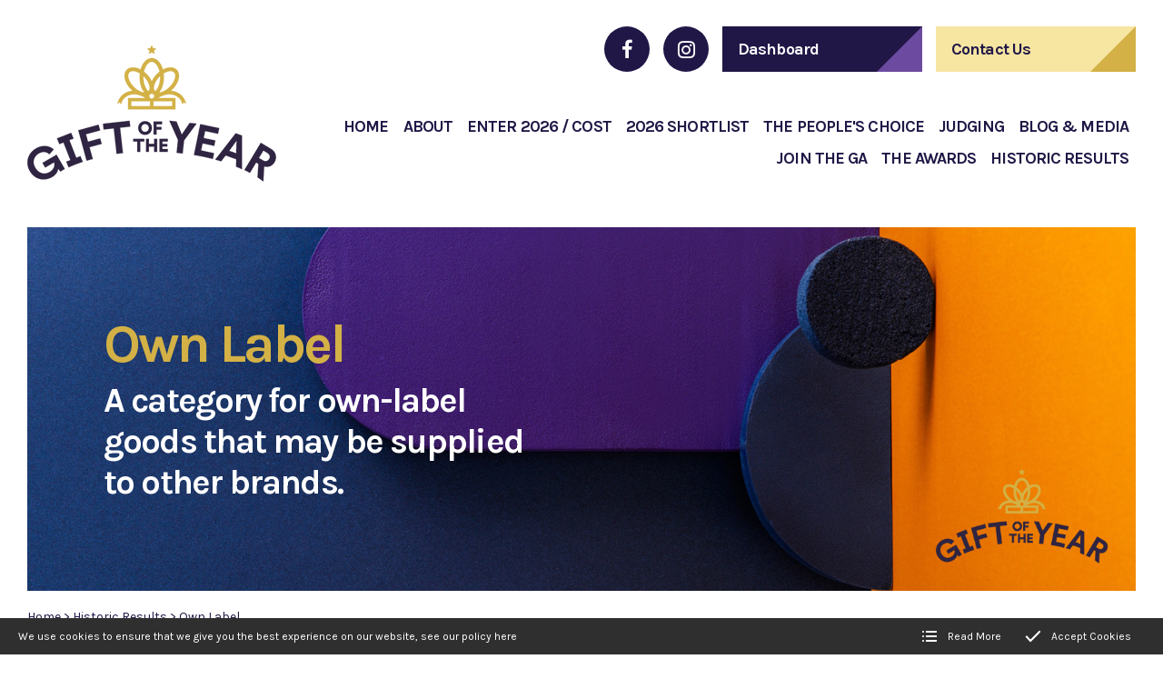

--- FILE ---
content_type: text/html; charset=utf-8
request_url: https://www.giftoftheyear.co.uk/historic-results/own-label
body_size: 6095
content:
<!DOCTYPE html>
<html lang="en-GB" itemscope itemtype="http://schema.org/WebPage" prefix="og: http://ogp.me/ns# fb: http://ogp.me/ns/fb# website: http://ogp.me/ns/website#">
<head>
<meta charset="utf-8">
<script async src="https://www.googletagmanager.com/gtag/js?id=G-QN88L2RX74"></script><script>window.dataLayer = window.dataLayer || [];function gtag(){dataLayer.push(arguments);}gtag('js', new Date());gtag('config','G-QN88L2RX74');</script>
<meta http-equiv="x-ua-compatible" content="ie=edge">
<title>Own Label</title>
<meta name="viewport" content="width=device-width, minimum-scale=1, initial-scale=1">
<meta name="description" content="A category for own-label goods that may be supplied to other brands.">
<meta property="og:type" content="website">
<meta property="og:url" content="https://www.giftoftheyear.co.uk/historic-results/own-label">
<meta property="og:title" content="Own Label">
<meta property="og:description" content="A category for own-label goods that may be supplied to other brands.">
<meta property="og:locale" content="en_GB">
<meta property="og:site_name" content="Gift of the Year">
<meta name="twitter:card" content="summary">
<meta name="twitter:title" content="Own Label">
<meta name="twitter:description" content="A category for own-label goods that may be supplied to other brands.">
<meta name="copyright" content="&copy; 2019-2026 The GA">
<meta name="facebook-domain-verification" content="0zcfrdk34qba07vytvge97wgxga4mw">
<link rel="icon" type="image/png" href="/favicon.png?v=10">
<style type="text/css">
  .init {opacity: 0;-webkit-transition: all 800ms cubic-bezier(0.445, 0.05, 0.55, 0.95);transition: all 800ms cubic-bezier(0.445, 0.05, 0.55, 0.95);}
</style>
<script type="text/javascript">
  document.documentElement.className = 'init';
  var loadStart = Date.now();
</script>
<link rel="stylesheet" type="text/css" href="https://fonts.googleapis.com/css2?family=Karla:ital,wght@0,400;0,700;1,400;1,700&display=swap">
<link rel="stylesheet" type="text/css" href="/includes/3rdparty/cc/themes/dark/cc.css">
<link rel="stylesheet" type="text/css" href="/includes/css/tvw-icon.css?v=10">
<link rel="stylesheet" type="text/css" href="/includes/3rdparty/fancybox/jquery.fancybox.min.css">
<link rel="stylesheet" type="text/css" href="/includes/css/tvw-acc-menu.css?v=10">
<link rel="stylesheet" type="text/css" href="/includes/css/tvw-main.css?v=10">
<script src="https://pi-live.sagepay.com/api/v1/js/sagepay.js"></script><!-- Facebook Pixel Code --><script>!function(f,b,e,v,n,t,s){if(f.fbq)return;n=f.fbq=function(){n.callMethod?n.callMethod.apply(n,arguments):n.queue.push(arguments)};if(!f._fbq)f._fbq=n;n.push=n;n.loaded=!0;n.version='2.0';n.queue=[];t=b.createElement(e);t.async=!0;t.src=v;s=b.getElementsByTagName(e)[0];s.parentNode.insertBefore(t,s)}(window,document,'script','https://connect.facebook.net/en_US/fbevents.js');fbq('init', '189405366002050');fbq('track', 'PageView');</script><noscript><img height="1" width="1" src="https://www.facebook.com/tr?id=1894053660020507&ev=PageView&noscript=1"/></noscript><!-- End Facebook Pixel Code --></head>
<body class="manageable shop maf-pl-1">
<div class="addvote"><div id="addvoteflex"><div id="addvotemesg"><a id="closevote-x" href="#"></a><div id="av-con"></div><a id="closevote" class="av-button" href="#">Continue</a></div></div></div>
<div class="peoplesvote"><div id="peoplesvoteflex"><div id="peoplesvotemesg"><a id="closepubvote-x" href="#"></a><div id="pv-con"></div></div></div></div>
<!--[if IE]>
<p>Unfortunately this site no longer supports your browser. Update your browser <a href="https://browser-update.org/update.html" target="_blank" rel="noopener">here</a>, then reload this page to continue.</p>
<![endif]-->
<script type="application/ld+json">{"@context": "http://schema.org","@type": "BreadcrumbList","itemListElement": [{"@type": "ListItem","position": 1,"name": "Home","item": "https://www.giftoftheyear.co.uk"},{"@type": "ListItem","position": 2,"name": "Historic Results","item": "https://www.giftoftheyear.co.uk/historic-results"},{"@type": "ListItem","position": 3,"name": "Own Label","item": "https://www.giftoftheyear.co.uk/historic-results/own-label"}]}</script>
<div id="page-con" class="body">
<div id="home" class="is-nav-dock content hero-below-nav">
<header id="maf-nav-head" class="content is-main-header maf-squish is-fixed" data-maf-sq-at="150">
<div class="h-con">
<div class="ui-con">
<a href="/" class="company-brand left">
<img id="logo" src="/images/Layout/gift-of-the-year-logo.png?v=10" alt="The GA"></a><!-- .company-brand -->
<div id="header-ui">
</div><!-- #header-ui -->
</div><!-- .ui-con -->
<div class="n-con">
<div id="menu-links" class="buttons"><div class="social-icons"><a href="https://www.facebook.com/giftoftheyearawards" target="_blank" rel="noopener"  aria-label="Gift of the Year Facebook page"><i class="tvw-facebook"></i></a><a href="https://www.instagram.com/the.giftoftheyear.awards" target="_blank" rel="noopener"  aria-label="Gift of the Year Instagram page"><i class="tvw-instagram"></i></a></div><!-- .social-icons -->
<a id="dashboard-link" href="/dashboard" class="button dark"><i class="tvw-dashboard"></i><span>Dashboard</span></a><a href="/contact" class="button"><i class="tvw-at"></i><span>Contact Us</span></a></div>
<nav id="site-nav" class="maf-acc-menu" aria-label="Main menu use the tab or arrow keys to navigate">
<div class="mobile-burger" role="button" aria-label="open site menu" tabindex="0" aria-haspopup="true" aria-expanded="false">
<div class="lines">
<span class="line1"></span>
<span class="line2"></span>
<span class="line3"></span>
</div>
</div><!-- .is-burger -->
<div id="menu-con">
<ul role="menubar" class="nav level-1" aria-label="site navigation for Gift of the Year">
<li role="none" id="maf-pl-1" class="level-1-link home-link">
<a role="menuitem" href="/"><span>Home</span></a></li>
<li role="none" id="maf-pl-6" class="level-1-link">
<a role="menuitem" href="/about"><span>About</span></a>
<ul role="menu" aria-label="About sub menu">
<li role="none"><a role="menuitem" href="/about/our-events"><span>Our Events</span></a></li>
<li role="none"><a role="menuitem" href="/about/sponsorship"><span>Sponsorship</span></a></li>
<li role="none"><a role="menuitem" href="/about/faqs"><span>FAQ's</span></a></li>
</ul>
</li>
<li role="none" id="maf-pl-3" class="level-1-link">
<a role="menuitem" href="/enter-2026"><span>Enter 2026 / Cost</span></a></li>
<li role="none" id="maf-pl-38" class="level-1-link">
<a role="menuitem" href="/categories"><span>2026 Shortlist</span></a></li>
<li role="none" id="maf-pl-18" class="level-1-link">
<a role="menuitem" href="/the-peoples-vote"><span>The People's Choice</span></a></li>
<li role="none" id="maf-pl-8" class="level-1-link">
<a role="menuitem" href="/judging"><span>Judging</span></a></li>
<li role="none" id="maf-pl-2" class="level-1-link">
<a role="menuitem" href="/blog"><span>Blog & Media</span></a></li>
<li role="none" id="maf-pl-14" class="level-1-link">
<a role="menuitem" href="/join-the-ga"><span>Join The GA</span></a></li>
<li role="none" id="maf-pl-28" class="level-1-link">
<a role="menuitem" href="/the-awards"><span>The Awards</span></a></li>
<li role="none" id="maf-pl-29" class="level-1-link on-page">
<a role="menuitem" href="/historic-results"><span>Historic Results</span></a>
<ul role="menu" aria-label="Historic Results sub menu">
<li role="none"><a role="menuitem" href="/2025-categories"><span>2025 Results</span></a></li>
<li role="none"><a role="menuitem" href="/2024-categories"><span>2024 Results</span></a></li>
<li role="none"><a role="menuitem" href="/2023-entries"><span>2023 Results</span></a></li>
<li role="none"><a role="menuitem" href="/2022-category"><span>2022 Results</span></a></li>
<li role="none"><a role="menuitem" href="/2021-category"><span>2021 Results</span></a></li>
<li role="none"><a role="menuitem" href="/2020-entries"><span>2020 Results</span></a></li>
</ul>
</li>
</ul>
</div><!-- #menu-con -->
</nav>
<script type="application/ld+json">{"@context":"https://schema.org","@type":"ItemList","itemListElement":[{"@type":"SiteNavigationElement","position":1,"name":"Home","description":"A unique platform to showcase new and innovative products from the giftware industry","url":"https://www.giftoftheyear.co.uk/"},{"@type":"SiteNavigationElement","position":2,"name":"About","description":"The Gift of the Year awards are the most highly respected industry accolades, aimed at recognising the best new products, talent and inspiration in our industry each year.","url":"https://www.giftoftheyear.co.uk/about"},{"@type":"SiteNavigationElement","position":3,"name":"Enter 2026 / Cost","description":"Discover how the Gift of the Year awards can transform your business","url":"https://www.giftoftheyear.co.uk/enter-2026"},{"@type":"SiteNavigationElement","position":4,"name":"2026 Shortlist","description":"With twenty categories to choose from there should be a place for your products. We are constantly changing our categories to be inline with giftware trends and ensure we capture what’s going on in our industry. Take a look below at this years categories to find our more info on what the judges are","url":"https://www.giftoftheyear.co.uk/categories"},{"@type":"SiteNavigationElement","position":5,"name":"The People's Choice","description":"The Peoples Vote","url":"https://www.giftoftheyear.co.uk/the-peoples-vote"},{"@type":"SiteNavigationElement","position":6,"name":"Judging","description":"The products are judged on many attributes, but essentially, the judges are looking for the wow factor.","url":"https://www.giftoftheyear.co.uk/judging"},{"@type":"SiteNavigationElement","position":7,"name":"Blog & Media","description":"Keep up to date with the Gift of the Year Awards and all the latest giftware industry news","url":"https://www.giftoftheyear.co.uk/blog"},{"@type":"SiteNavigationElement","position":8,"name":"Join The GA","description":"The Giftware Association is at the heart of the UK's gift and home industry with over 70 unique years' experience. Listening to your needs and finding solutions to your problems is what we do best.","url":"https://www.giftoftheyear.co.uk/join-the-ga"},{"@type":"SiteNavigationElement","position":9,"name":"The Awards","description":"","url":"https://www.giftoftheyear.co.uk/the-awards"},{"@type":"SiteNavigationElement","position":10,"name":"Historic Results","description":"","url":"https://www.giftoftheyear.co.uk/historic-results"},{"@type":"SiteNavigationElement","position":11,"name":"Our Events","description":"We pride ourselves as a national organisation, on the quality of the events we run, both online and face to face.","url":"https://www.giftoftheyear.co.uk/about/our-events"},{"@type":"SiteNavigationElement","position":12,"name":"Sponsorship","description":"","url":"https://www.giftoftheyear.co.uk/about/sponsorship"},{"@type":"SiteNavigationElement","position":13,"name":"FAQ's","description":"","url":"https://www.giftoftheyear.co.uk/about/faqs"},{"@type":"SiteNavigationElement","position":14,"name":"2025 Results","description":"","url":"https://www.giftoftheyear.co.uk/historic-results/"},{"@type":"SiteNavigationElement","position":15,"name":"2024 Results","description":"","url":"https://www.giftoftheyear.co.uk/historic-results/"},{"@type":"SiteNavigationElement","position":16,"name":"2023 Results","description":"","url":"https://www.giftoftheyear.co.uk/historic-results/2023-results"},{"@type":"SiteNavigationElement","position":17,"name":"2022 Results","description":"","url":"https://www.giftoftheyear.co.uk/historic-results/20-22-cats-redir"},{"@type":"SiteNavigationElement","position":18,"name":"2021 Results","description":"","url":"https://www.giftoftheyear.co.uk/historic-results/"},{"@type":"SiteNavigationElement","position":19,"name":"2020 Results","description":"","url":"https://www.giftoftheyear.co.uk/historic-results/2020-results"}]}</script></div><!-- .n-con -->
</div><!-- .h-con -->
</header>
</div><!-- .is-nav-dock -->
<section id="category-hero" class="content is-hero shop-section">
<div class="row" style="background-image:url('/images/CategoriesBanners/26.png?v=10')">
<div class="column half maf-col-1">
<div class="maf-content">
<h1>Own Label</h1>
<p>A category for own-label goods that may be supplied to other brands.</p>
</div><!-- .maf-content -->
</div><!-- .column.maf-col-1 -->
<div class="column half maf-col-2">
<div id="hero-logo" class="maf-content"><p><img src="/images/Layout/gift-of-the-year-logo.png?v=10" class="hero-logo" alt="Gift of the Year"></p></div></div><!-- .column.maf-col-2 -->
</div><!-- .row -->
</section><!-- #category-hero -->
<div class="maf-bc">
<div class="maf-bc-i">
<a href="/">Home</a><span class="dl"> > </span><a href="/historic-results">Historic Results</a><span class="dl"> > </span><a href="/historic-results/own-label">Own Label</a>
</div><!-- .maf-bc-i -->
</div><!-- .maf-bc -->
<section class="content shop-section overall-winner">
<div class="row">
<div class="column half maf-col-1">
<div class="maf-content">
<h2>Category Winner</h2>
<p class="product-name">BambooCup by chic.mic</p>
<p class="product-desc">Market leading reusable BambooCup by chic.mic produces own label cups for the Queen's Estate at Balmoral.</p>
<p class="product-link"><a href="https://www.giftoftheyear.co.uk/historic-results/own-label/bamboocup" class="button blue">View Product</a></p>
</div><!-- .maf-content -->
</div><!-- .column.maf-col-1 -->
<div class="column half maf-col-2">
<div class="maf-content">
<p class="winner-image"><img src="/images/ProductsList/UzD5v9zulOKqnYh.jpg?v=10"></p>
</div><!-- .maf-content -->
</div><!-- .column.maf-col-2 -->
</div><!-- .row -->
</section><!-- .shop-section.overall-winner -->
<section id="shop-product-list" class="content shop-section product-list">
<div class="row">
<h2 class="title">Highly Commended Entrants</h2>
<div class="maf-content cardbox product-feed">
<article class="card product-summary">
<a class="portal-item" href="https://www.giftoftheyear.co.uk/historic-results/own-label/sen-turquoise-pyjama-set-with-matching-slippers">
<div class="portal-content">
<div class="tn fourthree">
<img class="tn-img" src="/images/ProductsList/9icEMicjO0JqyCr.jpg?v=10" alt="Elsa Sheepers"></div><!-- .tn -->
<div class="info">
<h1 class="title">Elsa Sheepers</h1><!-- .title -->
<p style="margin-bottom:0px;">Sheepers LTD</p><div class="desc">Inspired by our core range, our Sen range has hit the ground running since their release in July 2017.</div><!-- .description -->
</div><!-- .info-->
</div><!-- .portal-content -->
</a><!-- .portal-item -->
</article><!-- .card.product-summary -->
<article class="card product-summary">
<a class="portal-item" href="https://www.giftoftheyear.co.uk/historic-results/own-label/custom-made-own-label-collection">
<div class="portal-content">
<div class="tn fourthree">
<img class="tn-img" src="/images/ProductsList/5Lfz9vrcv8Wm84z.jpg?v=10" alt="Comprehensive Own Label Service"></div><!-- .tn -->
<div class="info">
<h1 class="title">Comprehensive Own Label Service</h1><!-- .title -->
<p style="margin-bottom:0px;">Leather Guild</p><div class="desc">Leather Guild is a long established and trusted designer and manufacturer of leather goods and wool accessories who are very experienced&hellip;</div><!-- .description -->
</div><!-- .info-->
</div><!-- .portal-content -->
</a><!-- .portal-item -->
</article><!-- .card.product-summary -->
<article class="card product-summary">
<a class="portal-item" href="https://www.giftoftheyear.co.uk/historic-results/own-label/impressions-reg-photo-frames">
<div class="portal-content">
<div class="tn fourthree">
<img class="tn-img" src="/images/ProductsList/RYyE0bUTBcZN0kh.jpg?v=10" alt="IMPRESSIONS® Photo Frames"></div><!-- .tn -->
<div class="info">
<h1 class="title">IMPRESSIONS® Photo Frames</h1><!-- .title -->
<p style="margin-bottom:0px;">WIDDOP and Co.</p><div class="desc">From modern silver plated to classic resin designs, in both freestanding and wall hanging styles, we have everything needed to store and&hellip;</div><!-- .description -->
</div><!-- .info-->
</div><!-- .portal-content -->
</a><!-- .portal-item -->
</article><!-- .card.product-summary -->
<article class="card product-summary">
<a class="portal-item" href="https://www.giftoftheyear.co.uk/historic-results/own-label/bamboocup">
<div class="portal-content">
<div class="tn fourthree">
<img class="tn-img" src="/images/ProductsList/UzD5v9zulOKqnYh.jpg?v=10" alt="BambooCup by chic.mic"></div><!-- .tn -->
<div class="info">
<h1 class="title">BambooCup by chic.mic</h1><!-- .title -->
<p style="margin-bottom:0px;">Blue Eyed Sun</p><div class="desc">Market leading reusable BambooCup by chic.mic produces own label cups for the Queen's Estate at Balmoral.</div><!-- .description -->
</div><!-- .info-->
</div><!-- .portal-content -->
</a><!-- .portal-item -->
</article><!-- .card.product-summary -->
</div><!-- .cardbox.product-feed -->
<h2 class="title">Shortlisted</h2>
<div class="maf-content cardbox product-feed shortlist">
</div><!-- .cardbox.product-feed -->
<div class="column sponsor">
<div class="text">
<p class="title">Own label category</p>
<h2>Want to sponsor this category?</h2>
<p>You can reach a huge audience with a highly focused interest in the giftware industry by sponsoring a Gift of the Year award category, please contact <a href="mailto:ianh@max-publishing.co.uk" class="phone alt">ianh@max-publishing.co.uk</a> or  <a href="mailto:robw@max-publishing.co.uk" class="phone alt">robw@max-publishing.co.uk</a> today for more details</p></div><!-- .text -->
<div class="brand">
</div><!-- .brand -->
</div><!-- .column.sponsor -->
</div><!-- .row -->
</section><!-- .content.shop-section -->
<footer id="footer" class="is-footer">
<script type="application/ld+json">{"@context":"http://schema.org","@type":"ProfessionalService","name":"Gift of the Year","legalName":"The GA","url":"https://www.giftoftheyear.co.uk","logo":"https://www.giftoftheyear.co.uk/images/Layout/gift-of-the-year-logo.png","image":["https://www.giftoftheyear.co.uk/images/Layout/gift-of-the-year-logo.png"],"identifier":{"@type":"PropertyValue","propertyID":"Company Number","value":"69391"},
"telephone":"+441212371105","email":"awards@ga-uk.org","priceRange":"£££-££££££","address":{"@type":"PostalAddress","streetAddress":"Federation House, 10 Vyse Street","addressLocality":"Birmingham","addressCountry":"United Kingdom","postalCode":"B18 6LT"},"hasMap":"https://goo.gl/maps/FWVnd8nTwYQScQRS7","geo":{"@type":"GeoCoordinates","latitude":"52.487955","longitude":"-1.912732"},"openingHoursSpecification":[],"sameAs":["https://www.facebook.com/giftoftheyearawards","https://www.instagram.com/the.giftoftheyear.awards"]}</script><div class="row row-1">
<div class="column whole maf-col-1">
<div class="maf-background"></div>
<div class="maf-content">
<p><img id="logo-f" src="/images/Layout/gift-of-the-year-footer-logo.png" alt="The GA"></p><p>Entry enquiries: <a href="mailto:awards@ga-uk.org">awards@ga-uk.org</a> Tel. <a href="tel:+441212371105" class="phone">0121 237 1105</a><br>Sponsorship or branding opportunities: <a href="mailto:Chris.Workman@ga-uk.org">Chris.Workman@ga-uk.org</a> Tel. <a href="tel:01212371104" class="phone">0121 237 1105</a></p>
<p><a href="http://eepurl.com/dOIATb" target="_blank" class="button signup">Sign up for updates</a></p>
</div><!-- .maf-content -->
</div><!-- .column.maf-col-1 -->
</div><!-- .row -->
<div class="row row-2">
<div class="column half maf-col-2">
<div class="maf-background"></div>
<div class="maf-content">
<p><a href="/about">About Gift of the Year</a></p>
<p><a href="/enter-2021">Why Enter?</a></p>
<p><a href="/about/faqs">FAQ</a></p>
<p>&nbsp;</p></div><!-- .maf-content -->
<div class="maf-content">
<p><a href="/judging">About Judging</a></p>
<p><a href="/sponsorship">Sponsorship</a></p>
<p><a href="/blog">The GOTY Blog</a></p></div><!-- .maf-content -->
<div class="maf-content">
<p><a href="/terms-and-conditions">Terms &amp; Conditions</a></p>
<p><a href="/privacy-cookie-policy">Privacy &amp; Cookie Policy</a></p></div><!-- .maf-content -->
</div><!-- .column.maf-col-2 -->
<div class="column half maf-col-3">
<div class="maf-background"></div>
<div class="maf-content">
<p class="no-margin">Gift of the Year Awards</p>
<address><span>Federation House<br>10 Vyse Street</span><br><span>Birmingham</span><br><span>B18 6LT</span></address>
</div><!-- .maf-content -->
</div><!-- .column.maf-col-3 -->
</div><!-- .row -->
<div class="legals">
<div class="row">
<p>&copy;2026 The GA</p><p class="strap">The GA is part of The British Allied Trades Federation, a company limited by guarantee and registered in England and Wales number 69391. The registered office is Federation House, 10 Vyse Street, Birmingham B18 6LT.</p></div><!-- .row -->
</div><!-- .legals -->
</footer>
</div><!-- .body --><script src="https://ajax.googleapis.com/ajax/libs/jquery/3.3.1/jquery.min.js"></script><script src="https://ajax.googleapis.com/ajax/libs/jqueryui/1.12.1/jquery-ui.min.js"></script><script type="text/javascript" src="/includes/3rdparty/cc/jquery.cookie.js"></script><script type="text/javascript" src="/includes/3rdparty/cc/cc.js"></script><script type="text/javascript" src="/includes/3rdparty/anim/gsap-lib/TweenMax.min.js"></script><script type="text/javascript" src="/includes/3rdparty/anim/gsap-lib/plugins/ScrollToPlugin.min.js"></script><script type="text/javascript" src="/includes/3rdparty/anim/scroll-magic/ScrollMagic.min.js"></script><script type="text/javascript" src="/includes/3rdparty/anim/scroll-magic/plugins/animation.gsap.min.js"></script><script type="text/javascript" src="/includes/js/tvw-acc-menu.js?v=10"></script><script type="text/javascript" src="/includes/js/tvw-main.js?v=10"></script><script type="text/javascript" src="/includes/js/tvw-ajax.js?v=10"></script><script type="text/javascript"> _linkedin_partner_id = "3018673"; window._linkedin_data_partner_ids = window._linkedin_data_partner_ids || []; window._linkedin_data_partner_ids.push(_linkedin_partner_id); </script><script type="text/javascript"> (function(){var s = document.getElementsByTagName("script")[0]; var b = document.createElement("script"); b.type = "text/javascript";b.async = true; b.src = "https://snap.licdn.com/li.lms-analytics/insight.min.js"; s.parentNode.insertBefore(b, s);})(); </script> <noscript> <img height="1" width="1" style="display:none;" alt="" src="https://px.ads.linkedin.com/collect/?pid=3018673&fmt=gif" /> </noscript>
<span id="maf-prt" data-rt="0.007081"></span></body></html>